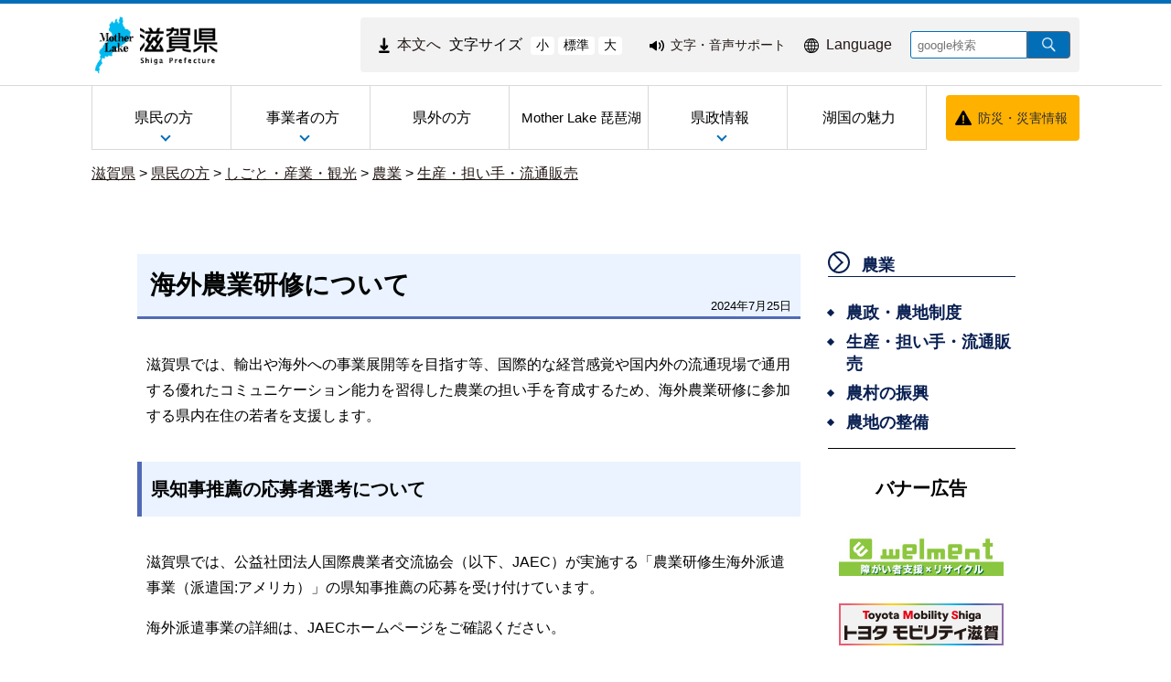

--- FILE ---
content_type: text/html
request_url: https://www.pref.shiga.lg.jp/ippan/shigotosangyou/nougyou/ryutsuu/333319.html
body_size: 7754
content:
<!DOCTYPE html>
<html lang="ja">
  <head>
          <meta charset="utf-8"/>          <meta name="viewport" content="width=device-width, initial-scale=1.0">
          <meta property="og:title" content="海外農業研修について｜滋賀県ホームページ">
              <meta property="og:type" content="記事">
            <meta property="og:site_name" content="滋賀県ホームページ">
            
    <title>海外農業研修について｜滋賀県ホームページ</title>
    <link href="/favicon.ico" type="image/x-icon" rel="icon">
    <link href="/favicon.ico" type="image/x-icon" rel="shortcut icon">
                    <script src="/js/jquery/jquery.min.js"></script>
      <script src="/js/parts/breadcrumb.js"></script>      <link rel="stylesheet" href="/css/public.css">
      <link rel="stylesheet" href="/css/public_pref_shiga.css">
      <script src="/js/public.js"></script>
                <script src="/file/js/2071143.js"></script>
                    <script src="/file/js/2071144.js"></script>
                    <link rel="stylesheet" href="/file/css/4032883.css">
                  <link rel="stylesheet" href="/file/css/2070031.css">
                  <script src="/file/js/5301645.js"></script>
                    <link rel="stylesheet" href="/file/css/4042232.css">
                  <script src="/file/js/5109719.js"></script>
                    <link rel="stylesheet" href="/file/css/5583327.css">
                  <script src="/file/js/4032770.js"></script>
                    <link rel="stylesheet" href="/file/css/5101194.css">
                  <link rel="stylesheet" href="/file/css/5135094.css">
                  <link rel="stylesheet" href="/file/css/4040475.css">
                  <link rel="stylesheet" href="/file/css/5101223.css">
                  <link rel="stylesheet" href="/file/css/5101224.css">
                  <link rel="stylesheet" href="/file/css/4035991.css">
                  <link rel="stylesheet" href="/file/css/4040842.css">
                  <link rel="stylesheet" href="/file/css/4040970.css">
                  <link rel="stylesheet" href="/file/css/5128996.css">
                  <script src="/file/js/2070110.js"></script>
                    <link rel="stylesheet" href="/file/css/2072959.css">
                  <link rel="stylesheet" href="/file/css/4035090.css">
                  <link rel="stylesheet" href="/file/css/4035091.css">
                  <link rel="stylesheet" href="/file/css/4035703.css">
                  <link rel="stylesheet" href="/file/css/4035991.css">
                  <link rel="stylesheet" href="/file/css/4040842.css">
                  <link rel="stylesheet" href="/file/css/4040970.css">
                  <script src="/file/js/5117406.js"></script>
                    <link rel="stylesheet" href="/file/css/5583286.css">
                  <link rel="stylesheet" href="/file/css/5118309.css">
                  <link rel="stylesheet" href="/file/css/4034725.css">
                  <link rel="stylesheet" href="/file/css/5128999.css">
                  <link rel="stylesheet" href="/file/css/2071540.css">
                  <link rel="stylesheet" href="/file/css/5112038.css">
                  <link rel="stylesheet" href="/file/css/5583315.css">
                  <link rel="stylesheet" href="/file/css/4029051.css">
                  <link rel="stylesheet" href="/file/css/4034934.css">
                  <link rel="stylesheet" href="/file/css/4029051.css">
                  <link rel="stylesheet" href="/file/css/4034934.css">
                  <link rel="stylesheet" href="/file/css/5118349.css">
                  <script src="/js/public/slide_block.js"></script>
                    <script src="/js/public/title_list_parts_static.js"></script>
                      <script src="/js/public/breadcrumb_parts.js"></script>
                  <script src="/js/public/banner_parts.js"></script>
                  <script src="/js/public/search.js"></script>
                  <script src="/js/public/menu_parts.js"></script>
              <link rel="stylesheet" href="/css/leaflet/leaflet.css"/>
      <link rel="stylesheet" href="/css/leaflet/leaflet.fullscreen.css"/>
      <script src="/js/leaflet/leaflet.js"></script>
      <script src="/js/leaflet/Leaflet.fullscreen.min.js"></script>
        </head>
  <body class="dev-pc">
          <noscript>
      <p>ご使用のブラウザでJavaScriptが無効なため、一部の機能をご利用できません。JavaScriptの設定方法は、お使いのブラウザのヘルプページをご覧ください。</p>
      </noscript>
        <div class="cms-public">
  <div class="page" style="">
    <div class="layout" data-type="5">
            <div class="area area1 " data-type="1" style="" lang="" >
        <div class="parts " style="" lang="" data-load="1" >
        <div class="note">
        <div class="block " style="" lang="" data-load="1" >
    <div class="html">
  <script async src="https://www.googletagmanager.com/gtag/js?id=G-QPQNN0MG15"></script>
<script>
  window.dataLayer = window.dataLayer || [];
  function gtag() {dataLayer.push(arguments);}
  gtag('js', new Date());
  gtag('config', 'G-QPQNN0MG15');
</script></div>  </div>
  </div>
  </div>
            <div class="parts " style="" lang="" data-load="1" >
        <div class="note">
  </div>
  </div>
            <div class="parts " style="" lang="" data-load="1" >
        <div class="note">
  </div>
  </div>
            <div class="parts " style="" lang="" data-load="1" >
        <div class="note">
  </div>
  </div>
            <div class="parts logo" style="font-family:0;" lang="" data-load="1" >
        <div class="note">
        <div class="block " style="font-family:0;" lang="" data-load="1" >
    <div class="image" role="list">
  <div class="block center">
          <div class="image_listitem" role="listitem">
        <figure>
                      <div>
              <a href="/" target=""><img src="/file/img/1100433.jpg" alt="滋賀県 ホーム" flag="0" class="" style=""/></a>            </div>
                  </figure>
      </div>
      </div>
</div>
  </div>
  </div>
  </div>
            <div class="parts top_header" style="" lang="" data-load="1" >
        <div class="div_tag">
        <div class="parts MojiSize" style="font-family:0;" lang="" data-load="1" >
        <div class="note">
        <div class="block " style="" lang="" data-load="1" >
    <div class="html">
  <div class="block " style="font-family:0;" data-load="1">
  <div class="sentence">
    <p style="text-align:center"><a href="#main-sentence" target="_self"><img src="/file/html/5355438.png" alt="" flag="0" class="" style=""><span>本文へ</span></a></p>
  </div>
</div>
<script src="/file/html/5355439.js"></script></div>  </div>
        <div class="block " style="" lang="" data-load="1" >
    <div class="sentence">
  <p>文字サイズ</p>
</div>  </div>
        <div class="block " style="" lang="" data-load="1" >
    <div class="html">
  <div class="fontsize">
 <button type="button" id="smaller" onclick="smaller()">小</button>
 <button type="button" id="medium" onclick="medium()">標準</button>
 <button type="button" id="larger" onclick="larger()">大</button>
</div></div>  </div>
  </div>
  </div>
          <div class="parts EasyWeb" style="font-family:0;" lang="" data-load="1" >
        <div class="note">
        <div class="block " style="" lang="" data-load="1" >
    <div class="html">
  <script id="pt_loader" src="/js/ewbc/ewbc_pref_shiga.min.js"></script>
<div class="block " style="font-family:0;" data-load="1">
  <div class="sentence">
    <p style="text-align:center"><a href="javascript:ptspkLoader('toggle')" id="pt_enable"><img src="/file/html/5233565.png" alt="" flag="0" class="" style=""><span>文字・音声サポート</span></a></p>
  </div>
</div></div>  </div>
  </div>
  </div>
          <div class="parts language_top" style="font-family:0;" lang="" data-load="1" >
        <div class="note">
        <div class="block " style="" lang="" data-load="1" >
    <div class="html">
  <div class="block " style="font-family:0;" lang="en" data-load="1">
  <div class="sentence">
    <p style="text-align:center"><a href="/foreignlanguage/index.html" target="_self"><img src="/file/html/5233566.png" alt="" flag="0" class="" style=""><span>Language</span></a></p>
  </div>
</div></div>  </div>
  </div>
  </div>
          <div class="parts pc-searcher" style="font-family:0;" lang="" data-load="1" >
        <link rel="stylesheet" href="/css/jquery/jquery.datetimepicker.css"/>
<link rel="stylesheet" href="/css/search.css"/>
<script src="/js/jquery/jquery.datetimepicker.full.min.js"></script>
<script src="/js/public/search.js"></script>
<div class="search_input">
          <div class="google_search_input_core">
                <div class="search">
                      <div class="html">
              <div class="gs_form">
                <form action="/result/index.html">
                  <input type="hidden" value="001429382534592644305:mjbwd3q1slw" name="cx">
                  <input type="hidden" value="ja" name="hl">
                  <input type="hidden" value="FORID:10" name="cof">
                  <input type="hidden" value="UTF-8" name="ie">
                  <input type="text" title="google検索" placeholder="google検索" class="text" id="search-box" name="q">
                  <input type="image" src="/img/googlesearch.png" class="gsc-search-button gsc-search-button-v2" title="検索" alt="検索" id="search-button" name="sa">
                </form>
              </div>
              <script>
                (function () {
                  var cx = '001429382534592644305:mjbwd3q1slw';
                  var gcse = document.createElement('script');
                  gcse.type = 'text/javascript';
                  gcse.async = true;
                  gcse.src = 'https://cse.google.com/cse.js?cx=' + cx;
                  var s = document.getElementsByTagName('script')[0];
                  s.parentNode.insertBefore(gcse, s);
                })();
              </script>
              <gcse:searchresults-only></gcse:searchresults-only>
            </div>
                  </div>
              </div>
    </div>
  </div>
    </div>
  </div>
            <div class="parts globalmenu  global_menu" style="font-family:0;" lang="" data-load="1" >
        
  <div class="menu menu-vertical">
    <ul><li style="" class="text_flag " ><a href="/ippan/" style=""><span class="text_item" val="23108">県民の方</span></a><ul><li style="" class="text_flag " ><a href="/ippan/kurashi/" style=""><span class="text_item" val="23162">くらし</span></a></li><li style="" class="text_flag " ><a href="/ippan/bunakasports/" style=""><span class="text_item" val="108219">文化・スポーツ</span></a></li><li style="" class="text_flag " ><a href="/ippan/kenkouiryouhukushi/" style=""><span class="text_item" val="108220">健康・医療・福祉</span></a></li><li style="" class="text_flag " ><a href="/ippan/kosodatekyouiku/" style=""><span class="text_item" val="108221">子育て・教育</span></a></li><li style="" class="text_flag " ><a href="/ippan/shigotosangyou/" style=""><span class="text_item" val="108222">しごと・産業・観光</span></a></li><li style="" class="text_flag " ><a href="/ippan/kankyoshizen/" style=""><span class="text_item" val="108224">環境・自然</span></a></li><li style="" class="text_flag " ><a href="/ippan/kendoseibi/" style=""><span class="text_item" val="108225">県土整備</span></a></li><li style="" class="text_flag " ><a href="/ippan/bousai/" style=""><span class="text_item" val="108226">防災・危機管理</span></a></li></ul></li><li style="" class="text_flag " ><a href="/zigyousya/" style=""><span class="text_item" val="108216">事業者の方</span></a><ul><li style="" class="text_flag " ><a href="/zigyousya/oshirase/" style=""><span class="text_item" val="108883">お知らせ・注意</span></a></li><li style="" class="text_flag " ><a href="/zigyousya/event/" style=""><span class="text_item" val="108884">イベント・講座・募集</span></a></li><li style="" class="text_flag " ><a href="/zigyousya/nyusatsubaikyaku/" style=""><span class="text_item" val="108395">入札・売却・指定管理</span></a></li><li style="" class="text_flag " ><a href="/zigyousya/syokijun/" style=""><span class="text_item" val="302591">諸基準</span></a></li><li style="" class="text_flag " ><a href="/zigyousya/shien/" style=""><span class="text_item" val="301755">支援・助成・補助</span></a></li><li style="" class="text_flag " ><a href="/zigyousya/koukokukifu/" style=""><span class="text_item" val="302491">広告・寄附</span></a></li><li style="" class="text_flag " ><a href="/zigyousya/ricchi/" style=""><span class="text_item" val="302498">産業立地課からのご案内</span></a></li><li style="" class="text_flag " ><a href="/zigyousya/cocoshiga/" style=""><span class="text_item" val="302492">情報発信拠点「ここ滋賀」</span></a></li></ul></li><li style="" class="text_flag " ><a href="/kengai/" style=""><span class="text_item" val="108215">県外の方</span></a></li><li style="" class="text_flag " ><a href="/motherlake/" style=""><span class="text_item" val="108217"> Mother Lake 琵琶湖</span></a></li><li style="" class="text_flag " ><a href="/kensei/" style=""><span class="text_item" val="108218">県政情報</span></a><ul><li style="" class="text_flag " ><a href="/kensei/gaiyou/" style=""><span class="text_item" val="108713">県の概要</span></a></li><li style="" class="text_flag " ><a href="/kensei/chizi/" style=""><span class="text_item" val="23200">ようこそ知事室へ</span></a></li><li style="" class="text_flag " ><a href="/kensei/purpose/" style=""><span class="text_item" val="336846">滋賀県職員の志（パーパス）</span></a></li><li style="" class="text_flag " ><a href="/kensei/kenseiunei/" style=""><span class="text_item" val="108719">県政運営・行政改革</span></a></li><li style="" class="text_flag " ><a href="/kensei/zaiseikaikei/" style=""><span class="text_item" val="108723">財政・予算・会計</span></a></li><li style="" class="text_flag " ><a href="/kensei/jinji/" style=""><span class="text_item" val="108726">人事・採用</span></a></li><li style="" class="text_flag " ><a href="/kensei/koho/" style=""><span class="text_item" val="108728">広報</span></a></li><li style="" class="text_flag " ><a href="/kensei/kenseisanka/" style=""><span class="text_item" val="302493">県政への参加・意見</span></a></li><li style="" class="text_flag " ><a href="/kensei/zyourei/" style=""><span class="text_item" val="108731">条例・規則・公報</span></a></li><li style="" class="text_flag " ><a href="/kensei/zyouhou/" style=""><span class="text_item" val="108736">公文書管理・情報公開・個人情報保護</span></a></li><li style="" class="text_flag " ><a href="/kensei/iinkai/" style=""><span class="text_item" val="302565">教育・選挙等（行政委員会）</span></a></li><li style="" class="text_flag " ><a href="/kensei/shikaku/" style=""><span class="text_item" val="302496">資格・試験情報</span></a></li><li style="" class="text_flag " ><a href="/kensei/download/" style=""><span class="text_item" val="302706">申請書等ダウンロード</span></a></li><li style="" class="text_flag " ><a href="/kensei/tokei/" style=""><span class="text_item" val="302708">滋賀の統計情報</span></a></li></ul></li><li style="" class="text_flag " ><a href="/miryoku/" style=""><span class="text_item" val="345492">湖国の魅力</span></a></li></ul>  </div>
          <a class="menu-trigger menu-trigger-rf" href="javascript:void(0);" >
            <span></span>
            <span></span>
            <span></span>
          </a>
              <div class="buns buns-rf"  >
                    <div class="hamburger hamburger-rf" >
              <div class="menu-rf menu menu-hamburger">
                <ul><li style="" class="text_flag " ><a href="/ippan/" style=""><span class="text_item" val="23108">県民の方</span></a><ul><li style="" class="text_flag " ><a href="/ippan/kurashi/" style=""><span class="text_item" val="23162">くらし</span></a></li><li style="" class="text_flag " ><a href="/ippan/bunakasports/" style=""><span class="text_item" val="108219">文化・スポーツ</span></a></li><li style="" class="text_flag " ><a href="/ippan/kenkouiryouhukushi/" style=""><span class="text_item" val="108220">健康・医療・福祉</span></a></li><li style="" class="text_flag " ><a href="/ippan/kosodatekyouiku/" style=""><span class="text_item" val="108221">子育て・教育</span></a></li><li style="" class="text_flag " ><a href="/ippan/shigotosangyou/" style=""><span class="text_item" val="108222">しごと・産業・観光</span></a></li><li style="" class="text_flag " ><a href="/ippan/kankyoshizen/" style=""><span class="text_item" val="108224">環境・自然</span></a></li><li style="" class="text_flag " ><a href="/ippan/kendoseibi/" style=""><span class="text_item" val="108225">県土整備</span></a></li><li style="" class="text_flag " ><a href="/ippan/bousai/" style=""><span class="text_item" val="108226">防災・危機管理</span></a></li></ul></li><li style="" class="text_flag " ><a href="/zigyousya/" style=""><span class="text_item" val="108216">事業者の方</span></a><ul><li style="" class="text_flag " ><a href="/zigyousya/oshirase/" style=""><span class="text_item" val="108883">お知らせ・注意</span></a></li><li style="" class="text_flag " ><a href="/zigyousya/event/" style=""><span class="text_item" val="108884">イベント・講座・募集</span></a></li><li style="" class="text_flag " ><a href="/zigyousya/nyusatsubaikyaku/" style=""><span class="text_item" val="108395">入札・売却・指定管理</span></a></li><li style="" class="text_flag " ><a href="/zigyousya/syokijun/" style=""><span class="text_item" val="302591">諸基準</span></a></li><li style="" class="text_flag " ><a href="/zigyousya/shien/" style=""><span class="text_item" val="301755">支援・助成・補助</span></a></li><li style="" class="text_flag " ><a href="/zigyousya/koukokukifu/" style=""><span class="text_item" val="302491">広告・寄附</span></a></li><li style="" class="text_flag " ><a href="/zigyousya/ricchi/" style=""><span class="text_item" val="302498">産業立地課からのご案内</span></a></li><li style="" class="text_flag " ><a href="/zigyousya/cocoshiga/" style=""><span class="text_item" val="302492">情報発信拠点「ここ滋賀」</span></a></li></ul></li><li style="" class="text_flag " ><a href="/kengai/" style=""><span class="text_item" val="108215">県外の方</span></a></li><li style="" class="text_flag " ><a href="/motherlake/" style=""><span class="text_item" val="108217"> Mother Lake 琵琶湖</span></a></li><li style="" class="text_flag " ><a href="/kensei/" style=""><span class="text_item" val="108218">県政情報</span></a><ul><li style="" class="text_flag " ><a href="/kensei/gaiyou/" style=""><span class="text_item" val="108713">県の概要</span></a></li><li style="" class="text_flag " ><a href="/kensei/chizi/" style=""><span class="text_item" val="23200">ようこそ知事室へ</span></a></li><li style="" class="text_flag " ><a href="/kensei/purpose/" style=""><span class="text_item" val="336846">滋賀県職員の志（パーパス）</span></a></li><li style="" class="text_flag " ><a href="/kensei/kenseiunei/" style=""><span class="text_item" val="108719">県政運営・行政改革</span></a></li><li style="" class="text_flag " ><a href="/kensei/zaiseikaikei/" style=""><span class="text_item" val="108723">財政・予算・会計</span></a></li><li style="" class="text_flag " ><a href="/kensei/jinji/" style=""><span class="text_item" val="108726">人事・採用</span></a></li><li style="" class="text_flag " ><a href="/kensei/koho/" style=""><span class="text_item" val="108728">広報</span></a></li><li style="" class="text_flag " ><a href="/kensei/kenseisanka/" style=""><span class="text_item" val="302493">県政への参加・意見</span></a></li><li style="" class="text_flag " ><a href="/kensei/zyourei/" style=""><span class="text_item" val="108731">条例・規則・公報</span></a></li><li style="" class="text_flag " ><a href="/kensei/zyouhou/" style=""><span class="text_item" val="108736">公文書管理・情報公開・個人情報保護</span></a></li><li style="" class="text_flag " ><a href="/kensei/iinkai/" style=""><span class="text_item" val="302565">教育・選挙等（行政委員会）</span></a></li><li style="" class="text_flag " ><a href="/kensei/shikaku/" style=""><span class="text_item" val="302496">資格・試験情報</span></a></li><li style="" class="text_flag " ><a href="/kensei/download/" style=""><span class="text_item" val="302706">申請書等ダウンロード</span></a></li><li style="" class="text_flag " ><a href="/kensei/tokei/" style=""><span class="text_item" val="302708">滋賀の統計情報</span></a></li></ul></li><li style="" class="text_flag " ><a href="/miryoku/" style=""><span class="text_item" val="345492">湖国の魅力</span></a></li></ul>              </div>
            </div>
              </div>
      </div>
            <div class="parts bousai_top" style="font-family:0;" lang="" data-load="1" >
        <div class="note">
        <div class="block " style="" lang="" data-load="1" >
    <div class="image">
  <div class="block center">
          <div class="image_listitem">
        <figure>
                      <div>
              <img src="/file/img/5117405.png" alt="" flag="1" class="" style=""/>            </div>
                  </figure>
      </div>
      </div>
</div>
  </div>
        <div class="block " style="font-family:0;" lang="" data-load="1" >
    <div class="sentence">
  <p style="text-align:center"><a href="http://dis-shiga.jp/pc/topdis-shiga.html" target="_self">防災・災害情報</a></p>
</div>  </div>
  </div>
  </div>
            <div class="parts " style="" lang="" data-load="1" >
        <div class="note">
        <div class="block " style="" lang="" data-load="1" >
    <div class="html">
  <script>
  $(function () {
      $('.siga_info .image figure').matchHeight();
      $('.banner-part .advertisementv').matchHeight();
  });
</script></div>  </div>
  </div>
  </div>
            <div class="parts " style="" lang="" data-load="1" >
        <div class="note">
  </div>
  </div>
            <div class="parts " style="" lang="" data-load="1" >
        <div class="note">
  </div>
  </div>
            <div class="parts " style="" lang="" data-load="1" >
        <div class="note">
  </div>
  </div>
            <div class="parts breadcrumb-gray" style="" lang="" data-load="1" >
        <div class="breadcrumb default_breadcrumb">
      <div class="bread-list">
              <div>
                          <a href="/">滋賀県</a>
                                    <label> > </label><a href="/ippan/">県民の方</a>
                                      <label> > </label><a href="/ippan/shigotosangyou/">しごと・産業・観光</a>
                                      <label> > </label><a href="/ippan/shigotosangyou/nougyou/">農業</a>
                                      <label> > </label><a href="/ippan/shigotosangyou/nougyou/ryutsuu/">生産・担い手・流通販売</a>
                          </div>
              <div onclick="obj = document.getElementById('39e63371').style;obj.display = (obj.display == 'none') ? 'block' : 'none';obj = document.getElementById('open_39e63371').style;obj.display = (obj.display == 'none') ? 'block' : 'none';obj = document.getElementById('close_39e63371').style;obj.display = (obj.display == 'block') ? 'none' : 'block';" class="breadcrumb_close">
        <div class="close_point">
          <a href="javascript:void(0);" style="cursor:pointer; display:none;" id ="close_39e63371" >閉じる</a>
        </div>
      </div>
    </div>
  </div>
  </div>
            <div class="parts sp-searcher" style="font-family:0;" lang="" data-load="1" >
        <link rel="stylesheet" href="/css/jquery/jquery.datetimepicker.css"/>
<link rel="stylesheet" href="/css/search.css"/>
<script src="/js/jquery/jquery.datetimepicker.full.min.js"></script>
<script src="/js/public/search.js"></script>
<div class="search_input">
          <div class="google_search_input_core">
                <div class="search">
                      <div class="html">
              <div class="gs_form">
                <form action="/result/index.html">
                  <input type="hidden" value="001429382534592644305:mjbwd3q1slw" name="cx">
                  <input type="hidden" value="ja" name="hl">
                  <input type="hidden" value="FORID:10" name="cof">
                  <input type="hidden" value="UTF-8" name="ie">
                  <input type="text" title="google検索" placeholder="google検索" class="text" id="search-box" name="q">
                  <input type="image" src="/img/googlesearch.png" class="gsc-search-button gsc-search-button-v2" title="検索" alt="検索" id="search-button" name="sa">
                </form>
              </div>
              <script>
                (function () {
                  var cx = '001429382534592644305:mjbwd3q1slw';
                  var gcse = document.createElement('script');
                  gcse.type = 'text/javascript';
                  gcse.async = true;
                  gcse.src = 'https://cse.google.com/cse.js?cx=' + cx;
                  var s = document.getElementsByTagName('script')[0];
                  s.parentNode.insertBefore(gcse, s);
                })();
              </script>
              <gcse:searchresults-only></gcse:searchresults-only>
            </div>
                  </div>
              </div>
    </div>
  </div>
        </div>
            <div class="area-group-2-3-4">
                  <div class="area area3 " data-type="3" style="width:74%;" lang="ja" >
        <div class="parts " style="" lang="" data-load="1" >
        <div class="note">
        <div class="block " style="" lang="" data-load="1" >
    <div class="heading">
        <h1><span>海外農業研修について</span></h1>
      <time datetime=2024-07-25>2024年7月25日</time></div>
  </div>
        <div class="block " style="" lang="" data-load="1" >
    <div class="sentence">
  <p>滋賀県では、輸出や海外への事業展開等を目指す等、国際的な経営感覚や国内外の流通現場で通用する優れたコミュニケーション能力を習得した農業の担い手を育成するため、海外農業研修に参加する県内在住の若者を支援します。</p>
</div>  </div>
        <div class="block " style="" lang="" data-load="1" >
    <div class="heading">
      <h2><span>県知事推薦の応募者選考について</span></h2>
    </div>
  </div>
        <div class="block " style="" lang="" data-load="1" >
    <div class="sentence">
  <p>滋賀県では、公益社団法人国際農業者交流協会（以下、JAEC）が実施する「農業研修生海外派遣事業（派遣国:アメリカ）」の県知事推薦の応募を受け付けています。</p>

<p>海外派遣事業の詳細は、JAECホームページをご確認ください。</p>

<p><a href="https://www.jaec.org">（参考）JAECホームページ</a></p>

<p>【県知事推薦の流れ】</p>

<p>1．推薦を希望される方は、JAECホームページで参加資格条件をすべて満たしていることを確認したあと、プレエントリー（オンライン仮申込み）を行い、申込書類（様式1および様式2）を入手してください。</p>

<p>2．申請書（別記様式1号）および上記1の申込書類を、<span style="color:#d42a2a"><strong>7月14日までに居住する市町農政主務課に提出</strong></span><span style="color:#000000">してください。</span></p>

<p>3．県が実施する選考会（書類審査および面接審査）を受験してください（毎年8月上旬頃予定）。</p>

<p>4．県は選考結果を受験者あてに通知し、合格者をJAECに推薦します。</p>

<p>※県知事推薦後、JAECが実施する選考があります。</p>
</div>  </div>
        <div class="block " style="" lang="" data-load="1" >
    <div class="attach">
  <ul>
            <li class="item item_side" type="none">
          <a href="/file/attachment/5420303.docx" target="_blank"><img class="file-extension docx" alt="" src="/img/extension/docx.png" ><span>申請書（別記様式1号）</span></a>          <span>(Word2007～:15 KB)
            </span>
        </li>
            </ul>
</div>
  </div>
        <div class="block " style="" lang="" data-load="1" >
    <div class="heading">
      <h2><span>県知事推薦の研修生の手続き【帰国後の報告】</span></h2>
    </div>
  </div>
        <div class="block " style="" lang="" data-load="1" >
    <div class="sentence">
  <p>県知事推薦の研修生は、<span style="color:#d42a2a"><strong>研修を終え帰国した後、1カ月以内</strong></span>に、事業報告書（別記様式3号）を所轄の農業農村振興事務所農産普及課を経由して<span style="color:#d42a2a"><strong>県庁みらいの農業振興課に提出</strong></span>してください。</p>
</div>  </div>
        <div class="block " style="" lang="" data-load="1" >
    <div class="attach">
  <ul>
            <li class="item item_side" type="none">
          <a href="/file/attachment/5420145.docx" target="_blank"><img class="file-extension docx" alt="" src="/img/extension/docx.png" ><span>事業報告書（別記様式3号）</span></a>          <span>(Word2007～:15 KB)
            </span>
        </li>
            </ul>
</div>
  </div>
        <div class="block " style="" lang="" data-load="1" >
    <dl class="contact">
      <dt class="contact_title"><strong>お問い合わせ</strong></dt>
        <dd class="contact_department">
              農政水産部              みらいの農業振興課            地域農業戦略室 戦略推進係          </dd>
        <dd class="contact_telephone">電話番号：077-528-3845</dd>
        <dd class="contact_fax">FAX番号：077-528-4882</dd>
        <dd class="contact_mail">メールアドレス：<a href="mailto:senryaku@pref.shiga.lg.jp">senryaku@pref.shiga.lg.jp</a></dd>
    </dl>  </div>
  </div>
  </div>
            <div class="parts return-top" style="font-family:0;" lang="" data-load="1" >
        <div class="note">
        <div class="block " style="" lang="" data-load="1" >
    <div class="html">
  <a href="#top" class="page_top_common_link">ページの先頭へ戻る</a></div>  </div>
  </div>
  </div>
        </div>
                      <div class="area area4 " data-type="4" style="width:25%;" lang="" >
        <div class="parts temp_side_menu menu-horizontal-fixed" style="font-family:0;" lang="" data-load="1" >
        
  <div class="menu menu-vertical">
    <ul><li style=" width:205px; height:40px;" class="text_flag " ><a href="/ippan/shigotosangyou/nougyou/" style=""><span class="text_item" val="108297">農業</span></a><ul><li style=" width:205px; height:40px;" class="text_flag " ><a href="/ippan/shigotosangyou/nougyou/seisangizyutsu/" style=""><span class="text_item" val="108674">農政・農地制度</span></a></li><li style=" width:205px; height:40px;" class="text_flag " ><a href="/ippan/shigotosangyou/nougyou/ryutsuu/" style=""><span class="text_item" val="108689">生産・担い手・流通販売</span></a></li><li style=" width:205px; height:40px;" class="text_flag " ><a href="/ippan/shigotosangyou/nougyou/nousonshinkou/" style=""><span class="text_item" val="108700">農村の振興</span></a></li><li style=" width:205px; height:40px;" class="text_flag " ><a href="/ippan/shigotosangyou/nougyou/nouchiseibi/" style=""><span class="text_item" val="108702">農地の整備</span></a></li></ul></li></ul>  </div>
          <a class="menu-trigger menu-trigger-rf" href="javascript:void(0);" >
            <span></span>
            <span></span>
            <span></span>
          </a>
              <div class="buns buns-rf"  >
                    <div class="hamburger hamburger-rf" >
              <div class="menu-rf menu menu-hamburger">
                <ul><li style=" width:205px; height:40px;" class="text_flag " ><a href="/ippan/shigotosangyou/nougyou/" style=""><span class="text_item" val="108297">農業</span></a><ul><li style=" width:205px; height:40px;" class="text_flag " ><a href="/ippan/shigotosangyou/nougyou/seisangizyutsu/" style=""><span class="text_item" val="108674">農政・農地制度</span></a></li><li style=" width:205px; height:40px;" class="text_flag " ><a href="/ippan/shigotosangyou/nougyou/ryutsuu/" style=""><span class="text_item" val="108689">生産・担い手・流通販売</span></a></li><li style=" width:205px; height:40px;" class="text_flag " ><a href="/ippan/shigotosangyou/nougyou/nousonshinkou/" style=""><span class="text_item" val="108700">農村の振興</span></a></li><li style=" width:205px; height:40px;" class="text_flag " ><a href="/ippan/shigotosangyou/nougyou/nouchiseibi/" style=""><span class="text_item" val="108702">農地の整備</span></a></li></ul></li></ul>              </div>
            </div>
              </div>
      </div>
            <div class="parts " style="" lang="" data-load="1" >
        <div class="note">
        <div class="block " style="margin-left:20px;margin-right:20px;width:205px;font-family:0;" lang="" data-load="1" >
    <div class="horizontalline">
  <hr class="solid">
</div>  </div>
  </div>
  </div>
            <div class="parts banner" style="font-family:0;" lang="" data-load="1" >
        <div class="note">
        <div class="block " style="" lang="" data-load="1" >
    <div class="heading">
      <h2><span>バナー広告</span></h2>
    </div>
  </div>
  </div>
  </div>
            <div class="parts side_banner" style="font-family:0;" lang="" data-load="1" >
        <div class="banner">
  <div class="banner-part center" role="list">
                      <div class="advertisement" arrow="right" style="width: 180px; height: 46px;  margin-left: auto;   margin-right: auto; " role="listitem">
                                    <ul class="slide">
                                          <li item-name="item0" class="active">
                                                      <a href="https://www.npo-welment.com" onClick="gtag(&#039;event&#039;, &#039;link&#039;, {&#039;event_category&#039;: &#039;click&#039;, &#039;event_label&#039;: &#039;btn_to_npo-welment&#039;, &#039;value&#039;: &#039;0&#039;});" target=""><img src="/file/banner/5292703.jpg" alt="welment 障がい者支援×リサイクル(外部サイト)" flag="0" style="width:180px; height:46px; "/></a>                                                  </li>
                                      </ul>
                                  </div>
                                  <div class="advertisement" arrow="right" style="width: 180px; height: 46px;  margin-left: auto;   margin-right: auto; " role="listitem">
                                    <ul class="slide">
                                          <li item-name="item0" class="active">
                                                      <a href="https://toyota-mobi-shiga.jp/" onClick="gtag(&#039;event&#039;, &#039;link&#039;, {&#039;event_category&#039;: &#039;click&#039;, &#039;event_label&#039;: &#039;btn_to_toyota-mobi-shiga&#039;, &#039;value&#039;: &#039;0&#039;});" target="_blank"><img src="/file/banner/5429490.jpg" alt="トヨタモビリティ滋賀(外部サイト,別ウィンドウで開く)" flag="0" style="width:180px; height:46px; "/></a>                                                  </li>
                                      </ul>
                                  </div>
                                  <div class="advertisement" arrow="right" style="width: 180px; height: 46px;  margin-left: auto;   margin-right: auto; " role="listitem">
                                    <ul class="slide">
                                          <li item-name="item0" class="active">
                                                      <a href="https://taniguchi-koumuten.jp/" onClick="gtag(&#039;event&#039;, &#039;link&#039;, {&#039;event_category&#039;: &#039;click&#039;, &#039;event_label&#039;: &#039;btn_to_taniguchi-koumuten&#039;, &#039;value&#039;: &#039;0&#039;});" target="_blank"><img src="/file/banner/5566476.jpg" alt="注文住宅・リフォーム 木の家専門店谷口工務店(外部サイト,別ウィンドウで開く)" flag="0" style="width:180px; height:46px; "/></a>                                                  </li>
                                      </ul>
                                  </div>
                                  <div class="advertisement" arrow="right" style="width: 180px; height: 46px;  margin-left: auto;   margin-right: auto; " role="listitem">
                                    <ul class="slide">
                                          <li item-name="item0" class="active">
                                                      <a href="https://aipo.xsrv.jp/kandajkinzoku/" onClick="gtag(&#039;event&#039;, &#039;link&#039;, {&#039;event_category&#039;: &#039;click&#039;, &#039;event_label&#039;: &#039;btn_to_kandajkinzoku&#039;, &#039;value&#039;: &#039;0&#039;});" target="_blank"><img src="/file/banner/5214813.jpg" alt="銅・真鍮・電線・アルミ・ステン・鉄屑 滋賀県神田重量金属株式会社 滋賀県に許可を認められた金属買取業者です(外部サイト,別ウィンドウで開く)" flag="0" style="width:180px; height:46px; "/></a>                                                  </li>
                                      </ul>
                                  </div>
                                  <div class="advertisement" arrow="right" style="width: 180px; height: 46px;  margin-left: auto;   margin-right: auto; " role="listitem">
                                    <ul class="slide">
                                          <li item-name="item0" class="active">
                                                      <a href="/zigyousya/koukokukifu/11315.html" target=""><img src="/file/banner/5192669.png" alt="バナー広告募集中" flag="0" style="width:180px; height:46px; "/></a>                                                  </li>
                                      </ul>
                                  </div>
                          </div>
        </div>  </div>
        </div>
                </div>
              <div class="area area5 " data-type="5" style="" lang="" >
        <div class="parts footer_site" style="font-family:0;" lang="" data-load="1" >
        <div class="note">
        <div class="block " style="font-family:0;" lang="" data-load="1" >
    <div class="list">
  <figure>
        <ul><li class="list-style-white-space"><a href="/kensei/koho/hpsns/copyright.html" target="">著作権・リンクについて</a></li><li class="list-style-white-space"><a href="/site_map/index.html" target="">サイトマップ</a></li><li class="list-style-white-space"><a href="/kensei/koho/hpsns/policy.html" target="">サイトポリシー</a></li><li class="list-style-white-space"><a href="/kensei/koho/hpsns/accessibility.html" target="">ウェブアクセシビリティの方針</a></li></ul>  </figure>
</div>
  </div>
  </div>
  </div>
            <div class="parts footer_pref" style="font-family:0;" lang="" data-load="1" >
        <div class="note">
        <div class="block " style="" lang="" data-load="1" >
    <div class="image" role="list">
  <div class="block center">
          <div class="image_listitem" role="listitem">
        <figure>
                      <div>
              <img src="/file/img/5117413.jpg" alt="滋賀県章" flag="0" class="" style=""/>            </div>
                  </figure>
      </div>
      </div>
</div>
  </div>
        <div class="block location_title" style="margin-left:10%;font-family:0;" lang="" data-load="1" >
    <div class="heading">
      <h2><span>滋賀県庁</span></h2>
    </div>
  </div>
        <div class="block " style="" lang="" data-load="1" >
    <div class="list">
  <figure>
        <ul><li class="list-style-white-space"><a href="/kensei/gaiyou/annai/300434.html" target="">県庁アクセスマップ・フロアマップ</a></li></ul>  </figure>
</div>
  </div>
        <div class="block location_info" style="font-family:0;" lang="" data-load="1" >
    <div class="sentence">
  <p>〒520-8577<br />
滋賀県大津市京町四丁目1番1号<br />
<strong>県庁各課室への直通電話は<a href="/kensei/gaiyou/soshiki/">滋賀県行政機構ページ</a>から</strong></p>
</div>  </div>
        <div class="block location_info_detail" style="font-family:0;" lang="" data-load="1" >
    <div class="sentence">
  <p>担当所属が分からない場合は TEL 077-528-3993(総合案内)</p>

<p>開庁時間：8:30から17:15まで（土日祝日・12月29日から1月3日を除く）</p>

<p>※手続等に関する窓口業務の受付時間：9:00から17:00まで（一部、受付時間が異なる所属・施設があります。）</p>
</div>  </div>
        <div class="block sns" style="font-family:0;" lang="" data-load="1" >
    <div class="image" role="list">
  <div class="block center">
          <div class="image_listitem" role="listitem">
        <figure>
                      <div>
              <a href="https://www.facebook.com/pref.shiga" target="_blank"><img src="/file/img/5117419.jpg" alt="facebook(外部サイト,別ウィンドウで開く)" flag="0" class="" style=""/></a>            </div>
                  </figure>
      </div>
          <div class="image_listitem" role="listitem">
        <figure>
                      <div>
              <a href="https://x.com/watan_shiga" target="_blank"><img src="/file/img/5431609.png" alt="X(twitter)(外部サイト,別ウィンドウで開く)" flag="0" class="" style=""/></a>            </div>
                  </figure>
      </div>
          <div class="image_listitem" role="listitem">
        <figure>
                      <div>
              <a href="https://www.instagram.com/shigaphotoclub/" target="_blank"><img src="/file/img/5117420.jpg" alt="instagram(外部サイト,別ウィンドウで開く)" flag="0" class="" style=""/></a>            </div>
                  </figure>
      </div>
          <div class="image_listitem" role="listitem">
        <figure>
                      <div>
              <a href="https://lin.ee/kB1USjP" target="_blank"><img src="/file/img/5149143.png" alt="LINE(外部サイト,別ウィンドウで開く)" flag="0" class="" style=""/></a>            </div>
                  </figure>
      </div>
      </div>
</div>
  </div>
  </div>
  </div>
            <div class="parts footer_copyright" style="font-family:0;" lang="" data-load="1" >
        <div class="note">
        <div class="block copyright" style="font-family:0;" lang="en" data-load="1" >
    <div class="sentence">
  <p style="text-align:center">&copy;Shiga Prefectural Government. All Rights Reserved.</p>
</div>  </div>
  </div>
  </div>
            <div class="parts " style="" lang="" data-load="1" >
        <div class="note">
  </div>
  </div>
        </div>
        </div>
  </div>
</div>
<div class="data-field">
  <input type="hidden" id="attribute_page_id_hidden" name="attribute_page_id_hidden" value="333522">
  <input type="hidden" id="type_hidden" name="type_hidden" value="2">
  <input type="hidden" id="language_page_id_hidden" name="language_page_id_hidden" value="469317">
  <input type="hidden" id="page_id_hidden" name="page_id_hidden" value="471195">
  <input type="hidden" id="language_id_hidden" name="language_id_hidden" value="1">
  <input type="hidden" id="device_id_hidden" name="device_id_hidden" value="1">
  <input type="hidden" id="sites_responsive_flag_hidden" name="sites_responsive_flag_hidden" value="1">
  <input type="hidden" id="page_responsive_flag_hidden" name="page_responsive_flag_hidden" value="1">
</div>
  <div class="to_original_page"><a href="javascript:void(0);"></a></div>
  <script src="/js/jquery/jquery.cookie.js"></script>
  <script>
    $(function () {
      var original_device = $.cookie('original_device'); //2:tb, 3:sp
      if (original_device == 'tb') {
        $('.to_original_page a').text('滋賀県ホームページ（タブレット版）表示');
      } else if (original_device == 'sp') {
        $('.to_original_page a').text('滋賀県ホームページ（スマートフォン版）表示');
      } else {
        $('.to_original_page a').text('滋賀県ホームページ表示');
        $('.to_original_page').css('display', 'none');
      }
      $(document).on('click', '.to_original_page a', function () {
        var original_device = $.cookie('original_device');
        var device_type;
        if (original_device == 'tb') {
          device_type = 2;
        } else if (original_device == 'sp') {
          device_type = 3;
        }
        $.cookie('selected_device', device_type, {expires: 1, path: '/', domain: 'www.pref.shiga.lg.jp'});
        window.location.href = $(location).attr('pathname');
      });
    });

    var x = 100, cnt = 0;
    function larger() {
      if (cnt >= 2) {
        return;
      }
      x *= 1.2;
      cnt++;
      document.body.style.fontSize = x + '%';
    }
    function medium() {
      x = 100;
      cnt = 0;
      document.body.style.fontSize = 100 + '%';
    }
    function smaller() {
      x /= 1.2;
      cnt--;
      document.body.style.fontSize = x + '%';
    }
  </script>
  </body>
</html>


--- FILE ---
content_type: text/css
request_url: https://www.pref.shiga.lg.jp/file/css/5583327.css
body_size: 2459
content:
/*---------------------------------------------------all---------------------------------------------------------*/
html body.dev-pc{
  margin: 0px;
  word-break: break-all;
}

.cms-public .area3{
  margin-bottom: 2em;
}

a:has(img){
  display: block;
}
:focus-visible,
:-moz-focusring {
  outline: 2px solid #000 !important;
  box-shadow: 0 0 0 4px #fff !important; 
}
*:focus-visible {
  box-shadow: 0 0 0 4px #fff !important; 
}

@media print and (-ms-high-contrast: none) {
  body .cms-public .area-group-2-3-4 {
    padding-left: 0;
    padding-right: 0;
  }
}

/*---------------------------------------------------main_header-------------------------------------------------*/
.cms-public .area1 .top_header {
  background-color: #102A99;
  border: none;
}

.search_header{
  background-color: #102A99;
}

.cms-public .search_header figure ul.list-style-table li span.second a {
  color: #FFFFFF;
  margin-left: 20px;
}

.cms-public .globalmenu .menu-vertical a{
  padding-top: 5px;
  padding-bottom: 5px;
  margin-top: 5px;
  margin-bottom: 5px;
  background: #FFFFFF;
}

.cms-public .globalmenu .menu-vertical .text_flag{
  border-top: none;
  border-bottom: none;
  border-left: none;
  margin-top: 15px;
}

.logo_menu .div_tag{
  width:980px;
}

.logo_menu .div_tag figure{
  float:left;
}

/*-------------------------------------------------main_footer--------------------------------------------*/
.footer{
  background-image: url("/file/img/294996.jpg")
}

.footer h2{
  color: #000000
}

.footer .list figure{
  color: #000000 
}

.footer .block p strong{
  font-size: 200%
}

/* ------------------------------------------------other --------------------------------------------*/
.cms-public .main_titleList .title-list{
  width: 980px;
  margin: 20px auto;
}

.cms-public .main_h1 .note .block .heading{
  width: 980px;
  margin: 0px auto;
}

.logo .block{
  padding-top: 5px;
  padding-bottom: 5px;
  margin-top: 5px;
  margin-bottom: 5px;
}

.cms-public .parts .title-list .index li.active{
  border-bottom: none;
}

.cms-public .title-list .tab{
  border-bottom: none;
}

.cms-public .parts .title-list .index{
  border-bottom: none;
}

.cms-public .area .pickup .title-list .active h2{
  background: #4BACC6;
  border: solid #4BACC6;
}

.cms-public .area .pickup .active h2{
  border: solid #4BACC6;
}

.pickup .active h2{
  color: #FFFFFF;
}

.cms-public .pickup .title-list .index li.active{
  border-bottom: none;
}

.cms-public .pickup .title-list .tab{
  border-bottom: none;
}

.cms-public .pickup .title-list .index{
  border-bottom: none;
}

.cms-public figure ul.list-style-table li span.second a {
  color: blue;
  margin-left: 20px;
}

.cms-public .figure_margin_zero figure{
  margin: 0px;
}

.dev-pc .fontsize_change .easyweb_alternative_word {
  margin-left: calc((100% - 575px) / 2) ;
  color: white;
}

p{
  word-wrap:break-word;
}

.temp_main_gmenu1 .menu-vertical li.text_flag a span.text_item {
  display:flex;
  align-items:center;
}

.cms-public .area4 .parts.temp_side_menu .menu ul li a {
  font-size: 1.125em;
}

.figure_margin_zero .figure{
  margin: 0px;
}

.word_margin_zero p{
  margin: 0px;
}

.background-blue {
  background: #BDEEF7;
  margin-bottom: 0.5em;
}
.cms-public .background-blue .title-list .tab ul li {
  margin-left: 0.3em;
}
.cms-public .background-blue .title-list .tab ul li:before {
  content: '';
  width: 0;
  height: 0;
  border: solid 4px transparent;
  border-left: solid 4px #333;
  position: absolute;
  top: 0.5em; 
  left: 0px; 
  margin-top: 0px; 
}

.cms-public .layout .title-list .paging {
  padding:0;
}

.dev-pc .cms-public .temp_main_gmenu1 .menu-vertical ul li a:hover .text_item {
  color: #FFFFFF;
  text-shadow: 1px 1px #000000;
}

.dev-pc .cms-public .temp_main_gmenu1 .menu-vertical ul li a:hover {
  background-color: rgb(23, 110, 144);
  opacity: 1;
}
.dev-pc .cms-public .temp_main_gmenu1 .menu-vertical ul li a:focus {
  background-color: #eeeff3;
}

.dev-pc .cms-public .title-list .tab ul.totaling li time{
  left: 15px
}

.dev-pc .title-list .tab ul.active span.title a{
  margin-left: 30px; 
} 

body:not(.dev-mb) .cms-public .sitemap_word .block .sentence p {
  text-align: right;
}

.cms-public .sitemap_word a{
  color: #FFFFFF;
  text-decoration: none;
}

.devpc .cms-public .header .language_top{
  float: right;
  margin-right: 50px;
}

.cms-public .language_top a{
  color: #FFFFFF;
  text-decoration: none;
}

.dev-pc .easyweb_alternative_word {
  margin-left: calc((100% - 575px) / 2);
  color: white;
}

/* -------------------------------------title_list-----------------------------*/
.cms-public .accordion .title-list .tab ul li{
  padding-left:9.5em;
}

.cms-public ,layout .accordion .title-list .tab ul li.no-data{
  padding-left:0;
}

.cms-public .accordion2 .title-list  .tab ul.active{
  margin-top: 20px
}

.cms-public .accordion4 .title-list  .tab ul.active{
  margin-top: 20px
}

.cms-public .accordion6 .title-list  .tab ul.active{
  margin-top: 20px
}

.cms-public .accordion8 .title-list  .tab ul.active{
  margin-top: 20px
}

.cms-public .accordion10 .title-list  .tab ul.active{
  margin-top: 20px
}

.cms-public .layout .title-list .tab ul li {
  padding-left: 10em;
  text-align: left;
}

.cms-public .layout .title-list .tab ul.active span.title a {
  margin-left: 0;
}

.dev-pc .cms-public .area3 .title-list .tab ul.totaling li time {
  left: 10px;
}

.cms-public .layout .title-list .tab ul li.no-data{
  text-align: center;
}


/* -------------------------------------list_design-----------------------------*/
.cms-public .area3 .div_all {
  width: 40%;
  margin-right: 10%;
  margin-bottom: 40px;
  height: 11em;
}

.dev-pc .cms-public .list_design{
  background: #eeeff3;
  border-left: 6px solid #1EC7E8;
  border-bottom: 1px solid #1EC7E8;
  font-size: 1.5em;
  height: 51px
}

.cms-public .temp_main_gmenu2 ul > li:after {
  position: absolute;
  top: 0;
  bottom: 0;
  right: 5px;
  margin: auto;
  content: "";
  vertical-align: middle;
  box-sizing: border-box;
  width: 6px;
  height: 6px;
  border: 6px solid transparent;
  border-left: 6px solid #081F51;
}

.dev-pc .cms-public .area3 .list_design{
  font-size: large;
  width: 300px;
}

.dev-pc .cms-public .area3 .list_design:hover {
  color: #FFFFFF;
  background-color: rgb(23, 110, 144);
}

.dev-pc .cms-public .area3 .list_design:hover a{
  color: #FFFFFF;
  text-shadow: 1px 1px #000000;
  opacity: 1;
}

.cms-public .list_design a {
  color: #000000;
  text-decoration: none;
}


element.style {
  .dev-pc .cms-public .list_design {: ;
                                    background: #eeeff3;
                                    border-left: 6px solid #1EC7E8;
                                    border-bottom: 1px solid #1EC7E8;
                                    font-size: 1.5em;
                                    height: 51px;
  }: ;
}

/*---------------------second_pages_subtitle-------------------------*/
body:not(.dev-mb) .cms-public .attention_info .heading h2{
  border:none;
  background:none;
  font-size:110%;
  margin:0;
}

body:not(.dev-mb) .cms-public .new_info .heading h2{
  border: none;
  background:none;
  font-size:110%;
  margin:0;
}

/*----------------------------adobe_image_focus-----------------------*/
.plugindownload a:focus,
.plugindownload a:active{
  opacity: 0.5;
}

/*----------------------------attention_info_list_3-----------------------*/
.cms-public .page .layout .attention_info_list_3  h2{
  background: #036EB8;
  color: #FFFFFF
}
.cms-public .attention_info_list_3 figure{
  margin: 0px
}
.cms-public .layout .attention_info_list_3{
  background: #EFEFEF;
}
body:not(.dev-mb) .cms-public .layout .attention_info_list_3 h2{
  margin: 0;
  font-size: 1.25em;
  padding: 10px 15px;
}
.cms-public .layout .attention_list ul{
  padding: 0.5em;
  margin-bottom: 0;
}
.cms-public .layout .attention_info_list_3 ul li{
  padding: 0.5em 0 0.5em;
  list-style-type: none;
  padding-left: 30px;
  position: relative;
}
.cms-public .layout .attention_info_list_3 ul li:before {
  width: 4px;
  height: 4px;
  border: 4px solid  transparent;
  border-left: 4px solid #036EB8;
  left: 17px;
  box-sizing: border-box;
  top: 0;
  bottom: 0;
  margin: auto;
  content: "";
  vertical-align: middle;
  position: absolute
}
.cms-public .layout .attention_info_list_3 ul li:after {
  top: 0;
  bottom: 0;
  left: 0;
  margin: auto;
  content: "";
  vertical-align: middle;
  position: absolute
}
.cms-public .layout .attention_info_list_3 ul li a{
  word-break: break-word;
}
.cms-public .layout .attention_info_list_3.multiple ul li:before {
  top: 1em;
  margin: 0;
}
.cms-public .layout .attention_info_list_3.multiple figure > ul > li:before {
  width: 6px;
  height: 6px;
  border: 3px solid #036EB8;
  border-radius: 50%;
  top: 1em;
  margin: 0;
  left: 0.9em;
}
.cms-public .layout .attention_info_list_3.multiple figure > ul > li ul {
  padding: 0;
  margin-left: -1em;
}
@media screen and (max-width: 700px) {
  .cms-public .layout .attention_info_list_3{
    margin-bottom: 0.8em;
  }
}
.cms-public .layout .attention_info_list_3.additional figure > ul > li ul {
  padding: 0;
  margin-left: -1em;
}
.cms-public .layout .attention_info_list_3.additional figure > ul > li ul li {
  padding-top: 0;
  padding-bottom: 0;
}
.cms-public .layout .attention_info_list_3.additional figure > ul > li ul li:before {
  top: 0.5em;
  border: none;
}
.cms-public .layout .attention_info_list_3 ul li {
  word-break: break-word;
}

/*----------------------------split_menu-----------------------*/
.cms-public .area3 .split_menu .menu-vertical > ul > li {
  margin-bottom: 30px;
}
.cms-public .area3 .split_menu .menu-vertical > ul > li:nth-child(2n-1){
  margin-right: 62px;
}
@media screen and (max-width: 700px) {
  body:not(.dev-mb) .cms-public .layout .area3 .split_menu .menu-vertical > ul >li {
    width:100%!important;
    box-sizing:border-box;
  }
}

/*----------list----------*/
.cms-public .parts.temp_main_gmenu2 ul {
  margin: 0px;
}
.cms-public .parts.temp_main_gmenu2 ul li {
  position: relative;
}
.cms-public .parts.temp_main_gmenu2 ul li a {
  /* height: 50px; */
  min-height: 50px;
  /* display: table-cell; */
  vertical-align: middle;
  padding-left: 5px;
  display: flex;
  align-items: center;
}



.cms-public .no_opacity a:hover,
.cms-public .no_opacity a:focus,
.cms-public .no_opacity a:active {
  opacity: 1!important;
}

.cms-public .governor_list .list figure {
  margin: 0;
}
.cms-public .governor_list .list figure li {
  font-size: 85%;
  width: 32%;
  margin-left: 20px;
  margin-right: 4px;
  display: inline;
}

.pref_organization_list .list figure {
  margin: 0;
}
.pref_organization_list .list figure ul {
  padding-left: 10px;
}
.pref_organization_list .list figure ul li {
  font-size: 85%;
  width: 18%;
  display: inline-block;
  padding-left: 10px;
  margin-bottom: 12px;
}

/* main slide */
.cms-public .parts.slide_wrap {
  background-color: rgba(255,255,255,0.5);
  box-sizing: border-box;
  padding: 0px 20px 75px;
  width: 366px;
  position: relative;
  float: none;
  display: flex;
}
@media screen and (max-width:1120px) {
  .cms-public .parts.slide_wrap {
    right: 20px;
  }
}
/* .cms-public .parts.slide_wrap ul li a:focus {
  border-left: 3px solid blue;
} */

.cms-public .slide_wrap div.slide ul.index {
 width: 305px;
}
@media screen and (max-width:700px) {
  .cms-public .slide_wrap div.slide ul.index {
    width: 85vw;
  }
}

.cms-public .parts.slide_wrap div.slide {
  position: inherit;
}
.cms-public .slide_wrap div.slide div.prev,
.cms-public .slide_wrap div.slide div.next {
  display: block;
  top: 120px;
}
.cms-public .slide_wrap div.slide div.prev span.arrow,
.cms-public .slide_wrap div.slide div.next span.arrow {
  opacity: 0.4;
}
@media screen and (max-width:700px) {
  .cms-public .parts.slide_wrap {
    background: #E5F0F8;
  }
  .cms-public .parts.slide_wrap div.slide {
    width: 100%!important;
    max-width: 325px;
    height: 270px!important;
    box-sizing: border-box;
    position: static;
    margin: 0 auto;
    border: none;
    z-index: 2;
    padding: 0;
  }
  .cms-public .parts.slide_wrap {
    padding: 0;
    position: relative;
    right: 0;
    top: 0;
    width: 100%;
    padding: 20px 0 40px;
    display: block;
    float: left;
  }

  .cms-public .parts.slide_wrap div.slide ul.slide li {
    width: 100%;
  }
  .cms-public .parts.slide_wrap div.slide ul.slide li.active {
    display: block;
  }
}

body:not(.dev-mb) .cms-public .layout .area3 .contact {
 width:100%;
 box-sizing:border-box;
 /* margin : 80px 0 80px 0; */
 margin : 20px 0 10px 0;
}


--- FILE ---
content_type: application/javascript
request_url: https://www.pref.shiga.lg.jp/file/js/2070110.js
body_size: 1694
content:
$(function () {
  // 既存：hoverで a_active / li_active
  $(document)
    .on('mouseover', '.global_menu .menu-vertical > ul > li > ul', function () {
      $(this).css('display', 'block');
      $(".a_active").removeClass("a_active");
      $(this).prev().addClass("a_active");
      $(this).addClass("li_active");
    })
    .on('mouseleave', '.global_menu .menu-vertical > ul > li > ul', function () {
      $(".a_active").removeClass("a_active");
      $(this).removeClass("li_active");
      $(this).css('display', 'none');
    });

  $(document)
    .on('mouseover', '.global_menu .menu-vertical > ul > li > a', function () {
      $(".a_active").removeClass("a_active");
      $(this).addClass("a_active");
      $(this).next('ul').css('display', 'block');
    })
    .on('mouseleave', '.global_menu .menu-vertical > ul > li > a', function () {
      if (!$('.global_menu .menu-vertical > ul > li > a').hasClass("li_active")) {
        $(this).removeClass("a_active");
      }
    });

  // 親メニューがホバーされたとき
  $(document)
    .on('mouseover', '.global_menu .menu-vertical > ul > li', function () {
      if ($(this).children('ul').length > 0) {
        show_subMenu($(this));
      }
    })
    .on('mouseleave', '.global_menu .menu-vertical > ul > li', function () {
      if ($(this).children('ul').length > 0) {
        hide_subMenu($(this));
      }
    });

  // 親メニューがフォーカスされたとき
  $(document)
    .on('focus', '.global_menu .menu-vertical > ul > li', function () {
      if ($(this).children('ul').length > 0) {
        $(this).children('a').addClass("a_active");
        show_subMenu($(this));
      }
    })
    .on('blur', '.global_menu .menu-vertical > ul > li', function () {
      if ($(this).children('ul').length > 0) {
        hide_subMenu($(this));
      }
      $(this).children('a').removeClass("a_active");
    });

  function show_subMenu(target) {
    $(target).children('ul').css('display', 'block').stop().animate({
      top: '82%',
      opacity: '1'
    }, 500);
  }

  function hide_subMenu(target) {
    $(target).children('ul').stop().animate({
      top: '70%',
      opacity: '0'
    }, 100, function () {
      $(this).css('display', 'none');
    });
  }

  // フォーカス起点で対象の1階層目 <li> を取る
  function getActiveTopLi() {
    return $(document.activeElement)
      .closest(".global_menu .menu-vertical > ul > li")
      .first();
  }

  // hoverしてる親liを覚える
  var $lastHoverTopLi = $();

  // 親liに入ったら記録
  $(document).on("mouseenter", ".global_menu .menu-vertical > ul > li", function () {
    $lastHoverTopLi = $(this);
  });

  // サブメニューul側に入っても親liとして記録
  $(document).on("mouseenter", ".global_menu .menu-vertical > ul > li > ul", function () {
    $lastHoverTopLi = $(this).closest(".global_menu .menu-vertical > ul > li");
  });

  // 親liから出たらクリア
  $(document).on("mouseleave", ".global_menu .menu-vertical > ul > li", function () {
    if ($lastHoverTopLi.is(this)) $lastHoverTopLi = $();
  });

  // フォーカス優先 → なければhoverのliを返す
  function getActiveOrHoverTopLi() {
    var $focusLi = getActiveTopLi();
    if ($focusLi.length) return $focusLi;

    if ($lastHoverTopLi && $lastHoverTopLi.length) return $lastHoverTopLi;

    return $(".global_menu .menu-vertical > ul > li:hover").first();
  }

  function isSubmenuVisible($li) {
    var $ul = $li.children("ul");
    return $ul.length && $ul.is(":visible") && $ul.css("display") !== "none";
  }

  function syncAria($li) {
    var $a = $li.children("a");
    var $ul = $li.children("ul");
    if (!$ul.length) return;

    var open = isSubmenuVisible($li);
    $ul.attr("aria-hidden", open ? "false" : "true");
    $a.attr("aria-expanded", open ? "true" : "false");

    if (!open) $a.removeClass("a_active");
  }

  function showSubmenu($li) {
    var $a = $li.children("a");
    var $ul = $li.children("ul");
    if (!$ul.length) return;

    $li.removeClass("esc_closed");

    $a.addClass("a_active").attr("aria-expanded", "true");
    $ul.attr("aria-hidden", "false").addClass("li_active");

    show_subMenu($li);

    setTimeout(function () { syncAria($li); }, 0);
  }

  function hideSubmenu($li, byEsc) {
    var $a = $li.children("a");
    var $ul = $li.children("ul");
    if (!$ul.length) return;

    if (byEsc) $li.addClass("esc_closed");

    $a.removeClass("a_active").attr("aria-expanded", "false");
    $ul.attr("aria-hidden", "true").removeClass("li_active");

    hide_subMenu($li);

    setTimeout(function () { syncAria($li); }, 0);
  }

  // focusinでariaを同期（hover状態でTabが押しても追従）
  // esc_closed の時は閉じ直す
  $(document).on("focusin", ".global_menu .menu-vertical > ul > li", function () {
    var $li = $(this);
    syncAria($li);

    // Esc閉じ固定なら閉じ直す
    if ($li.hasClass("esc_closed")) {
      hideSubmenu($li, true);
    }
  });

  // li配下からフォーカスが完全に抜けたら、Esc閉じ固定を解除
  $(document).on("focusout", ".global_menu .menu-vertical > ul > li", function (e) {
    var $li = $(this);
    if (!e.relatedTarget || !$li.has(e.relatedTarget).length) {
      $li.removeClass("esc_closed");
    }
  });

  // サブメニューのstyle/class変化でaria同期（display変更など）
  var mo = new MutationObserver(function (mutations) {
    mutations.forEach(function (m) {
      var target = m.target;
      if (target && target.tagName === "UL") {
        var $li = $(target).closest(".global_menu .menu-vertical > ul > li");
        if ($li.length) syncAria($li);
      }
    });
  });

  $(".global_menu .menu-vertical > ul > li > ul").each(function () {
    mo.observe(this, { attributes: true, attributeFilter: ["style", "class"] });
  });

  // 初期同期
  $(".global_menu .menu-vertical > ul > li").each(function () {
    syncAria($(this));
  });

  // Escでトグル（フォーカス、hover中 のliを対象にする）
  $(document).on("keydown", function (e) {
    var isEsc = e.key === "Escape" || e.keyCode === 27;
    if (!isEsc) return;

    var $li = getActiveOrHoverTopLi();
    if (!$li.length || !$li.children("ul").length) return;

    // メニュー外でEsc押して誤爆しないように（フォーカスもhoverも無いなら何もしない）
    var focusInMenu = $(document.activeElement).closest(".global_menu .menu-vertical").length > 0;
    var hoverInMenu = $(".global_menu .menu-vertical:hover").length > 0;
    if (!focusInMenu && !hoverInMenu) return;

    e.preventDefault();
    e.stopPropagation();

    if (isSubmenuVisible($li)) {
      hideSubmenu($li, true);

      // フォーカスがサブメニュー内にあるなら親aへ戻す（フォーカス時のみ）
      if ($(document.activeElement).closest($li.children("ul")).length) {
        $li.children("a").trigger("focus");
      }
    } else {
      showSubmenu($li);
    }
  });

});

$(function () {
  var page_top = $('.ganjoho-return-top div.html a');
  page_top.on('click', function () {
    document.getElementsByTagName("a")[0].focus();
  });
});

